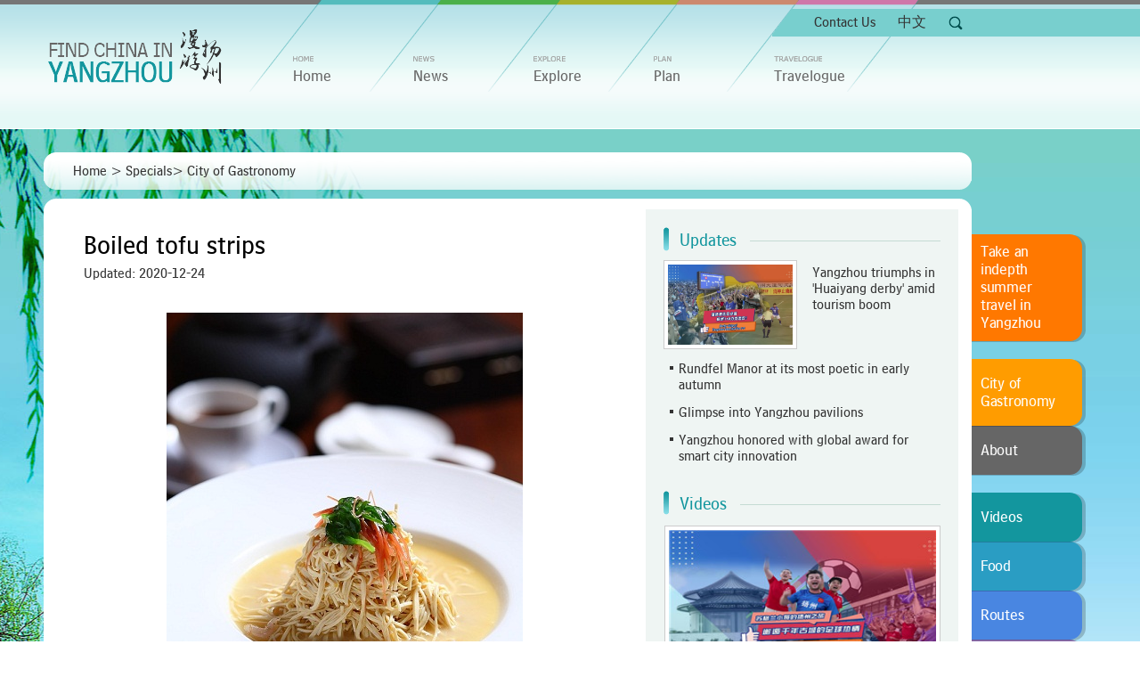

--- FILE ---
content_type: text/html
request_url: http://www.seeyangzhou.com/2020-12/24/c_577231.htm
body_size: 5160
content:
<!DOCTYPE HTML>
<html lang="en-US">
<head>
	<meta charset="UTF-8">
	<title>Boiled tofu strips</title>
	<link rel="stylesheet" type="text/css" href="../../css/master.css" media="all" />
	<link rel="stylesheet" type="text/css" href="http://subsites.chinadaily.com.cn/yangzhoutravel/att/983.files/css/layout.css" media="all" />
	<script src="../../js/jquery.min.js" type="text/javascript"></script>
     <script language="javascript">	
<!--
function cleanword(obj){
	obj.value = "";
}
function do_search(frmSearch) {
var strInput = frmSearch.searchText.value;
 for (i = 0; i< strInput.length; i++) {    	
     if (strInput.charCodeAt(i) > 127) { 
	   alert("Only English allowed in your words."); return false; 
	 } 
   }
    strInput = strInput.replace(/^ +| +$/g,"");
	strInput = strInput.replace(/^. +| +.$/g,"");
	strInput = strInput.replace(/ +. +/g," ");
    if (strInput == "") {
          alert("Please input your words!");
	      return false;
    }
	return true;
}
//-->
</script>
<script language="javascript">
<!--
function forumsubmit(){
		if(do_search(document.searchform)){
			document.searchform.submit();
		}
}
//-->
</script>	
</head>
<body>
<div class="headbox headhei posr">
	<div class="headins posr">
	<div class="headtop">
		<div class="headt"><b>--</b><div><a href="http://www.seeyangzhou.com/2020-03/24/c_46554.htm">Contact Us</a> <a href="http://wglj.yangzhou.gov.cn/">中文</a><span id="search">搜索</span></div></div>
		<div class="headb">   <form action="http://www.seeyangzhou.com/search.html" method="get" name="searchform" target="_blank" onSubmit="return do_search(this)">
		 
		<input name="searchText" class="inputwid" type="text" value="Search" onFocus="if (value =='Search'){value =''}" onBlur="if (value ==''){value='Search'}"/>
        <input type="image" src="../../images/public/search02.gif" alt="" />
         
		
</form></div>
	</div>
	<a class="logolft" href="../../index.html"><img src="../../images/public/logo.png" alt="" /></a>
	<ul class="inblock navlst">
		<li><span><img src="../../images/public/letters/home.gif" alt="home" /></span><a href="../../index.html">home</a></li>
		<li><span><img src="../../images/public/letters/news.gif" alt="News" /></span><a href="../../news.html">News</a></li>
		<li><span><img src="../../images/public/letters/explore.gif" alt="Explore" /></span><a href="../../thisisyangzhou.html">Explore</a></li>
		<li><span><img src="../../images/public/letters/plan.gif" alt="Plan" /></span><a href="../../planyourtrip.html">Plan</a></li>
		<li><span><img src="../../images/public/letters/travelogue.gif" alt="Travelogue" /></span><a href="../../travellog.html">Travelogue</a></li>
        
	</ul>
	</div>
    <div class="subnav">null</div>
	<div class="subnav">null</div>
    <div class="subnav">
	<ul class="subnavins inblock">
		<li><span>lft</span><a href="http://www.seeyangzhou.com/about.html">About</a><b>rgt</b></li>
		<li><span>lft</span><a href="../../cultureandarts.html">Culture & Art</a><b>rgt</b></li>
		<li><span>lft</span><a href="../../activities.html">Activities</a><b>rgt</b></li>
		<li><span>lft</span><a href="../../videos.html">Videos</a><b>rgt</b></li>
        <li><span>lft</span><a href="../../specials.html">Specials</a><b>rgt</b></li>
	</ul>
	</div>
	<div class="subnav">
	<ul class="subnavins inblock">
		<li><span>lft</span><a href="../../attractions.html">Attractions</a><b>rgt</b></li>
        <li><span>lft</span><a href="../../food.html">Food</a><b>rgt</b></li>
		<li><span>lft</span><a href="../../accommodation.html">Hotels</a><b>rgt</b></li>
		<li><span>lft</span><a href="../../shopping.html">Shopping</a><b>rgt</b></li>
		<li><span>lft</span><a href="../../transportation.html">Transportation</a><b>rgt</b></li>      
        <li><span>lft</span><a href="../../routes.html">Routes</a><b>rgt</b></li>
	</ul>
	</div>
	<div class="subnav">null</div>
	<div class="subnav">null</div>
	<div class="rgt">Right line</div>
</div>
<script src="../../js/nav.js" type="text/javascript"></script>
<div class="bodyout">
	<div class="bdybox secbdy">
		<div class="secleft floatlft">
		<div class="breadbox"><span>--</span><div><a href="../../index.html">Home</a> >
            <Font class="">Specials</Font><Font class="">> </Font><a href="../../cityofgastronomy.html"  target="_blank"  class="">City of Gastronomy</a></div><em>--</em></div>
		<div class="secout">
		<div class="sectop"><span>--</span><div>--</div><em>--</em></div>
		<div class="secbot">
          <div class="seclft floatlft">
		  <!--enpproperty <articleid>577231</articleid><date>2020-12-24 15:00:46.0</date><author></author><title>Boiled tofu strips</title><keyword>yangzhou</keyword><subtitle></subtitle><introtitle></introtitle><siteid>48</siteid><nodeid>21666</nodeid><nodename>City of Gastronomy</nodename><nodesearchname>2@yangzhoutourism</nodesearchname>/enpproperty-->
			<h1 class="sectitle">Boiled tofu strips</h1>
			<div class="timebox"><span>  </span>Updated:  2020-12-24 </div>
			<div class="seccont">
			<p><!--enpcontent--><p style="text-align: center;"><img id="859607" src="http://subsites.chinadaily.com.cn/yangzhoutravel/att/20201230/1609298649130035508.jpg" title="1609298649130035508.jpg" alt="gs.jpg"></img></p><p style="text-align: center;"><span style="font-size: 14px;">Dazhu Gansi [Photo/VCG]</span></p><p><em>Dazhu Gansi</em>, or boiled tofu strips, is a specialty dish of the Huaiyang cuisine.</p><p><em>Gansi</em> is another traditional and reputable specialty that can be found in almost any restaurant in Yangzhou. They look like noodles, but are actually a type of shredded dried tofu. Gansi is always cooked with either chicken soup (<em>dazhu gansi</em>) or soybean sauce (<em>tang gansi</em>).</p><p>As for <em>dazhu gansi</em>, bamboo shoots, green vegetables and shrimps are added to steaming chicken broth, adding both flavor and vibrant colors to the dish.&nbsp;</p><p>Chefs slice dried tofu into matchsticks and serve it with chicken stock. Other ingredients are added as shown in the picture, such as sliced ham or sea cucumber.</p><p>The challenge to chefs is to conduct exquisite knife-work of high precision, just like surgeons. An anecdote has it that the dish was created to serve Emperor Qianlong of the Qing Dynasty (1644–1911) while he was traveling to Yangzhou.</p><p>Different from <em>dazhu gansi</em>, <em>tang gansi</em> is made by pouring boiling water on the thinly sliced dried tofu three times and then adding soy sauce, sesame oil, small dried shrimp and shredded ginger on top as a dressing.</p><p><em>Tang gansi</em> is a little bit saltier than the boiled version. It also distinguishes itself with a stronger fragrance of beans and the intense aroma of the sesame oil, which is more likely to stimulate people&#39;s appetite. The small dried shrimp is the perfect addition to make the dish even more delicious.</p><p>How to make dazhu gansi?</p><p><strong>Ingredients:</strong></p><p>-200 grams xianggan</p><p>-20 grams shelled raw shrimp</p><p>-15 grams Jinhua ham</p><p>-25 grams winter bamboo shoots</p><p>-5 grams shrimp eggs</p><p>-50 grams cooked chicken breast, cut into thin strips</p><p>-10 grams pea sprouts</p><p>-300 milliliters chicken stock</p><p>-10 grams salt.</p><p><strong>Steps:</strong></p><p>1. Cut the tofu into julienne strips. If you prefer, you can buy pre-shredded tofu at the market. Using a sieve, immerse tofu in a pot of boiling water for one minute. Remove, drain, then submerge another minute. Drain.</p><p>2. Heat a wok and add oil. Stir-fry shrimp until fully cooked. Set aside.</p><p>3. Pour chicken broth into a pot. Place tofu shreds on one side, and chicken, ham, shrimp eggs and bamboo shoots on the other side. Bring to a boil and simmer for 15 minutes until soup is thick. Sprinkle evenly with salt and cover. Simmer 5 more minutes.</p><p>4. Place tofu in the bottom of a serving bowl and pile with items on the other side of the pot. Top with shrimp and pea sprouts and pour broth into bowl. Serve immediately.</p><!--/enpcontent--></p>
			</div>

            </div>
		  <div class="secrgt overhid">
		    <h3 class="itemtit"><a href="../../news.html">Updates</a><div>line</div></h3>
            	


<div class="itemins">
					<span><a href="../../2025-08/18/c_1117725.htm" target="_blank"><img src="http://subsites.chinadaily.com.cn/yangzhoutravel/img/attachement/jpg/site48/20250818/17555129055191.jpg" alt="83249c9fa8008df5edd04706577cca50.jpg" border="0" width="140" height="90"></a></span>					<h3><a href="../../2025-08/18/c_1117725.htm" target="_blank">Yangzhou triumphs in 'Huaiyang derby' amid tourism boom</a></h3>
				</div>

            <ul class="newslst newspad"><li><a href="../../2025-09/12/c_1125114.htm" target="_blank">Rundfel Manor at its most poetic in early autumn</a></li>	
<li><a href="../../2025-09/11/c_1125107.htm" target="_blank">Glimpse into Yangzhou pavilions</a></li>	
<li><a href="../../2025-09/10/c_1124817.htm" target="_blank">Yangzhou honored with global award for smart city innovation</a></li>	

					
									</ul>
		    <h3 class="itemtit mart30"><a href="../../videos.html">Videos</a><div>line</div></h3>
				      <div class="videobox"> <a href="../../2025-08/22/c_1118895.htm" target="_blank"><img src="http://subsites.chinadaily.com.cn/yangzhoutravel/img/attachement/jpg/site48/20250822/17558577966231.jpg" alt="cover_img_17558517647760_副本.jpg" border="0"  width="300" height="160"></a></div>
            <ul class="newslst newspad">
              <li><a href="../../2025-08/22/c_1118895.htm" target="_blank">Scotland to Yangzhou: Football in a timeless ancient city</a></li>
            </ul>
          

	      </div>
</div><div class="sectop secbt"><span>--</span><div>--</div><em>--</em></div>
		</div>
		</div>
		<ul class="sidebar mart90"> 
        <li><a href="http://www.seeyangzhou.com/summertravelinyangzhou.html" target="_blank">Take an indepth summer travel in Yangzhou</a><span>top side</span><b>bottom side</b><em>--</em>
          <div>--</div>
      </li> 
       <li><a href="http://www.seeyangzhou.com/cityofgastronomy.html" target="_blank">City of Gastronomy</a><span>top side</span><b>bottom side</b><em>--</em>
          <div>--</div>
      </li> 
      <li><a href="http://www.seeyangzhou.com/about.html">About</a><span>top side</span><b>bottom side</b><em>--</em>
          <div>--</div>
      </li>
      <li><a href="../../videos.html">Videos</a><span>top side</span><b>bottom side</b><em>--</em>
          <div>--</div>
      </li>
      <li><a href="../../food.html">Food</a><span>top side</span><b>bottom side</b><em>--</em>
          <div>--</div>
      </li>
      <li><a href="../../routes.html">Routes</a><span>top side</span><b>bottom side</b><em>--</em>
          <div>--</div>
      </li>
      <li><a href="../../shopping.html">Shopping</a><span>top side</span><b>bottom side</b><em>--</em>
          <div>--</div>
      </li>
      <li><a href="../../accommodation.html">Hotels</a><span>top side</span><b>bottom side</b><em>--</em>
          <div>--</div>
      </li>
    </ul>
		<script src=" http://subsites.chinadaily.com.cn/yangzhoutravel/js/sidebar.js" type="text/javascript"></script>
	</div>
	<div class="posr">
	<div class="footerbox">
	<div class="foottop"><span>-</span><div>-</div></div>
	<div class="footcont">
		<div class="footrgt floatrgt">
		<dl id="sample" class="dropdown">
			<dt><span>Links</span></dt>
			<dd>
			<ul>
	<li><a href="https://www.chinadaily.com.cn/" target="_blank">China Daily</a></li>
	<li><a href="https://www.yangzhou.gov.cn/ENGLISH/index.html" target="_blank">Yangzhou Municipal People's Government</a></li>
	<li><a href="https://english.shanghai.gov.cn/en-TravelinShanghai/index.html" target="_blank">Travel in Shanghai</a></li>
			</ul>
			</dd>
		</dl>
		<div class="leave" id="msg">Leave a Message</div>
		</div>
		<span>Copyright ©<script> 
var oTime = new Date();
document.write(oTime.getFullYear());
</script> China Daily.  All Rights Reserved <br />
		Sponsored by Yangzhou Tourism Bureau <br />
		Presented by China Daily<br>
        <a href="https://beian.miit.gov.cn/#/Integrated/index" target="_blank" style="color:#fff;">京ICP备13028878号-25</a></span>
	</div>
	<div class="foottop footbot"><span>-</span><div>-</div></div>
	</div>
	<div class="footrgtbg">--</div>
	</div>
	<script type="text/javascript" src="../../js/select.js"></script>
</div>
<!--Message box start-->
<div class="msg">

<div class="posr">
<div class="msgtop"><span>--</span><div>--</div><em>--</em></div>
<div class="msgcont">
<form onSubmit="return messgaeSubmit();">
<h3 class="msgtit tcenter">Leave Us a Message</h3>
<textarea name="" id="message" cols="30" rows="10" class="tarea"></textarea>
<h3 class="msgtit font18 mart15">* Yours E-Mail Address</h3>
<input type="text" name="" class="msgwid" id="memail" />
<div class="submitbox"><input class="submitclass" type="submit" value="Submit" /></div>
</form>
</div>
<div class="msgtop msgbot"><span>--</span><div>--</div><em>--</em></div>
<span class="close">X</span>
</div>

</div>
<div class="cover">--</div>
<!--Message box end-->
<script language="javascript" type="text/javascript">
            <!--
                function messgaeSubmit(){
                    //$('#showmessage').css('display', 'none');
                    var url = "http://local.cndy.org/yzMessage/api.php?tab=sub&email="+$("#memail").val()+"&text="+$("#message").val()+"&callback=?";  
                    $.getJSON(url, function(data){ 
                        if(data.success == 'false' || data.success == 'falsetext' || data.success == 'falseemail'){
                            alert(data.message);
                            //$('#showmessage').css('display', 'block');
                        }
                        else{
                            $('.msg').fadeOut();
                            $('.cover').fadeOut();
                        }
                        
                    }); 
                    return false;
                }
              
            -->
            
</script>
<div style="display:none"><script src="http://s95.cnzz.com/z_stat.php?id=1258018272&web_id=1258018272" language="JavaScript"></script></div>
<div style="display:none"><script src="http://s4.cnzz.com/z_stat.php?id=1258281691&web_id=1258281691" language="JavaScript"></script></div>
<div style="display:none"><script type="text/javascript" src="https://s4.cnzz.com/z_stat.php?id=1281118749&web_id=1281118749"></script></div>
</body>
</html>

--- FILE ---
content_type: text/css
request_url: http://www.seeyangzhou.com/css/master.css
body_size: 871
content:
@charset "utf-8";
@font-face {
font-family: 'belcesub';
src: url('fonts/belcesub.eot');
src: local('☺'), url('fonts/belcesub.woff') format('woff'), url('fonts/belcesub.ttf') format('truetype'), url('fonts/belcesub.svg') format('svg');
font-weight: normal;
font-style: normal;
}
/* CSS Document */
body, div{
font:12px belcesub,Verdana,Arial,Microsoft YaHei,SimSun;
line-height:16px;
margin:0;color:#333;
}
div{
margin:0 auto;
}
ul, dl, ol{
margin:0;
padding:0;
list-style:none;
}
h1,h2,h3,h4,h5,h6,dl,dd{
margin:0;
padding:0;
}
.floatlft{
float:left;
}
.floatrgt{
float:right;
}
.Inline{
display:inline;
}
.bold, .bold a{
font-weight:bold;
}
img{
border:none;
vertical-align:bottom;
}
.overauto{
overflow:auto;
}
a{	color:#333;
	text-decoration:none;
	}
a:hover{color:#fe4e00;}
.cororg, .cororg a{
	color:#ff2359;
	}
.corpink, .corpink a{
	color:#ff3e69;
	}
.corgray, .corgray a{
	color:#666;
	}
input{outline:none;}
.cordgray,.cordgray a{color:#333;}
.blank5,.blank10,.blank35{float:left;width:100%;height:5px;overflow:hidden;text-indent:-9999px;}
.blank10{height:10px;}
.blank35{height:35px;}
.wid220{width:220px;overflow:hidden;}
.font14,.font14 a{font-size:14px;}
.font12,.font12 a,a.font12{font-size:12px;}
.mart10{margin-top:10px;}
.mart15{margin-top:15px;}
.mart5{margin-top:5px;}
.mart25{margin-top:25px;}
.padb5{padding-bottom:5px;}
.padb10{padding-bottom:10px;}
.padb15{padding-bottom:15px;}
.padl5{padding-left:5px;}
.padl10{padding-left:10px;}
.padl15{padding-left:15px;}
.padtb10{padding:10px 0;}
.padt10{padding-top:10px;}
.pad10{padding:10px;}
.pad8{padding:8px;}
.corred{color:red;}
.ellips,.ellips li{white-space:nowrap;overflow:hidden;-o-text-overflow: ellipsis;/* for Opera */text-overflow:ellipsis;/* for IE */}
.inblock{word-spacing:-3px;}
.inblock li,.inblock dd,.inblock dt{display:inline-block;*display:inline;*zoom:1;word-spacing:0;vertical-align:top;}

--- FILE ---
content_type: text/css
request_url: http://subsites.chinadaily.com.cn/yangzhoutravel/att/983.files/css/layout.css
body_size: 4062
content:
body{overflow-x:hidden;background:url(http://subsites.chinadaily.com.cn/yangzhoutravel/images/public/bdybg.gif) repeat-x;}
.headbox{background:url(http://subsites.chinadaily.com.cn/yangzhoutravel/images/public/navbg.gif) repeat-x 0 5px;height:145px;}.posr{position:relative;}
.subnav{background:url(http://subsites.chinadaily.com.cn/yangzhoutravel/images/public/subnav.png) repeat-x;height:42px;line-height:27px;overflow:hidden;position:absolute;width:100%;bottom:0;left:0;display:none;}
.subnavins{padding-top:4px;text-align:center;}
.subnavins li span,.subnavins li a,.subnavins li b{float:left;height:27px;}
.subnavins li span,.subnavins li b{width:11px;font-size:0;line-height:0;}
.subnavins li a{font-size:16px;color:#fff;}
.subnavins li.current span,.subnavins li.current a,.subnavins li.current b{background:url(http://subsites.chinadaily.com.cn/yangzhoutravel/images/public/subnavbg.gif) no-repeat;}
.subnavins li.current b{background-position:100% 0;}
.subnavins li.current a{background-position:0 -27px;background-repeat:repeat-x;}
.subnavins li{margin-left:20px;}
.navlst{overflow:hidden;background:url(http://subsites.chinadaily.com.cn/yangzhoutravel/images/public/navmenubg.png) no-repeat;height:123px;}
.navlst li{width:135px;margin:60px 0 0;}
.navlst li span,.navlst li a{display:block;}
.navlst li span{text-transform:uppercase;font-size:8px;color:#999;font-family:Verdana;padding-left:50px;height:16px;}
.navlst li a{text-transform:capitalize;font-size:18px;color:#666;margin-top:2px;display:inline-block;margin-left:50px;}
.headins,.subnavins,.bdybox,.footerbox{margin:0 auto;width:1172px;overflow:hidden;}
.logolft{float:left;margin:32px 30px 0 0;}
.headtop{position:absolute;right:0;top:10px;width:359px;}
.headhei{height:150px;}
.navlst li.current a,.navlst li.cur a{background:url(http://subsites.chinadaily.com.cn/yangzhoutravel/images/public/navbotbg.png) no-repeat 50% 100%;padding-bottom:24px;color:#54b7bc;}
.navlst li.current span,.navlst li.cur span,.navlst li:hover span{font-size:0;line-height:0;}
.navlst li img{vertical-align:top;padding-top:3px;}
.navlst li.current span img,.navlst li.cur span img,.navlst li:hover span img{display:none;}
.navlst li a:hover{color:#54b7bc;}
.headb input{float:left;}
.headb{display:none;}
.inputwid{width:180px;height:30px;line-height:30px;margin:0;padding:0;padding-left:10px;outline:none;background:#fff;border:none;}
.headt b{float:left;width:22px;height:31px;background:url(http://subsites.chinadaily.com.cn/yangzhoutravel/images/public/searchbg.png) no-repeat;font-size:0;line-height:0;}
.headt div{word-spacing:-3em;overflow:hidden;height:31px;background-color:#78cfce;line-height:31px;font-size:0;}
.headt div a,.headt div span{display:inline-block;vertical-align:top;word-spacing:normal;color:#333;font-size:16px;margin-left:25px;}
.headt div a:hover{color:#007675;}
.headt div span{cursor:pointer;margin-top:8px;width:16px;height:16px;background:url(http://subsites.chinadaily.com.cn/yangzhoutravel/images/public/search.gif) no-repeat;line-height:0;font-size:0;}
.rgt{height:31px;background:#78cfce;position:absolute;top:10px;right:0;font-size:0;line-height:0;}
.bodyout{background:url(http://subsites.chinadaily.com.cn/yangzhoutravel/images/public/bodybg.jpg) no-repeat 50% 0 #ffe1c8;margin-top:-7px;}
.indexirlft{width:840px;}
.indexrgt{float:right;width:978px;margin-top:40px;}
.irlft{width:840px;background:url(http://subsites.chinadaily.com.cn/yangzhoutravel/images/public/white.png) repeat-x;overflow:hidden;}
.irlftins{padding:25px 60px;width:690px;margin-top:5px;background:url(http://subsites.chinadaily.com.cn/yangzhoutravel/images/public/lblue.png) repeat-x;overflow:hidden;}
.itemtit{overflow:hidden;}
.itemtit a,.itemtit span{float:left;text-transform:capitalize;margin-right:15px;color:#13969e;font-weight:normal;font-size:20px;line-height:23px;padding-top:4px;background:url(http://subsites.chinadaily.com.cn/yangzhoutravel/images/public/itemlftbg.png) no-repeat;padding-left:18px;}
.itemtit a:hover{color:#fe4e00;}
.itemtit div{height:1px;overflow:hidden;font-size:0;line-height:0;background:#c5dbd4;margin-top:15px;}
.itemins{margin-top:10px;overflow:hidden;}
.itemins span{float:left;padding:4px;border:1px solid #ccc;background:#fff;margin-right:17px;display:inline;}
.itemins h3{font-weight:normal;font-size:16px;line-height:18px;padding-top:5px;}
.itemins p{color:#848484;font-size:16px;line-height:17px;margin:0;}
.itemwid{width:331px;}.overhid{overflow:hidden;}.mart50{margin-top:50px;}
.picslst{width:110%;}
.picslst li{width:150px;margin:12px 30px 0 0;}
.picslst li h3{font-size:16px;font-weight:normal;line-height:18px;margin:10px 0 0;}
.picslst li img{padding:4px;border:1px solid #ccc;background:#fff;}
.picslst li p{color:#666;margin:5px 0 0;padding:0;font-family:Arial;}
.focuslft{float:left;width:428px;margin-right:20px;display:inline;}
.mart12{margin-top:12px;}
.newsbox{overflow:hidden;}
.newsbox h3{font-size:18px;line-height:20px;font-weight:normal;}
.newsbox p{font-family:Arial;color:#666;margin:10px 0 0;padding:0;}
.newspad{padding-left:7px;padding-right:7px;}
.newslst li{font-size:16px;line-height:18px;padding-left:10px;background:url(http://subsites.chinadaily.com.cn/yangzhoutravel/images/public/newsico.gif) no-repeat 0 6px;margin-top:13px;}
.newslst li a{display:block;overflow:hidden;}.sidebar{overflow:hidden;}
.sidebar li{position:relative;width:128px;font-size:18px;line-height:20px;padding-bottom:1px;font-weight:normal;margin-top:-1px;}
.sidebar li a{letter-spacing:-0.3px;color:#fff;display:block;width:96px;padding:18px 5px 17px 10px;background:#ff7800;}
.sidebar li.lorange a{background:#ff9c00;}
.sidebar li.gray a{background:#666;}
.sidebar li.qing a{background:#13969e;}
.sidebar li.qing02 a{background:#2a9dc3;}
.sidebar li.blue a{background:#4986e1;}
.sidebar li.purple a{background:#8d71b4;}
.sidebar li em{position:absolute;right:0;top:14px;display:inline-block;height:73px;width:17px;font-size:0;line-height:0;background:url(http://subsites.chinadaily.com.cn/yangzhoutravel/images/public/orange.png) repeat-y;}
.sidebar li.lorange em{background-image:url(http://subsites.chinadaily.com.cn/yangzhoutravel/images/public/lorange.png);}
.sidebar li.gray em{background-image:url(http://subsites.chinadaily.com.cn/yangzhoutravel/images/public/dgray.png);}
.sidebar li.qing em{background-image:url(http://subsites.chinadaily.com.cn/yangzhoutravel/images/public/qing.png);}
.sidebar li.qing02 em{background-image:url(http://subsites.chinadaily.com.cn/yangzhoutravel/images/public/qing02.png);}
.sidebar li.blue em{background-image:url(http://subsites.chinadaily.com.cn/yangzhoutravel/images/public/blue.png);}
.sidebar li.purple em{background-image:url(http://subsites.chinadaily.com.cn/yangzhoutravel/images/public/purple.png);}
.sidebar li span,.sidebar li b{position:absolute;right:0;display:inline-block;font-size:0;line-height:0;width:17px;height:14px;background:url(http://subsites.chinadaily.com.cn/yangzhoutravel/images/public/corner-orange.png) no-repeat;}
.sidebar li.lorange span,.sidebar li.lorange b{background-image:url(http://subsites.chinadaily.com.cn/yangzhoutravel/images/public/corner-lorange.png);}
.sidebar li.gray span,.sidebar li.gray b{background-image:url(http://subsites.chinadaily.com.cn/yangzhoutravel/images/public/corner-gray.png);}
.sidebar li.qing span,.sidebar li.qing b{background-image:url(http://subsites.chinadaily.com.cn/yangzhoutravel/images/public/corner-qing.png);}
.sidebar li.qing02 span,.sidebar li.qing02 b{background-image:url(http://subsites.chinadaily.com.cn/yangzhoutravel/images/public/corner-qing02.png);}
.sidebar li.blue span,.sidebar li.blue b{background-image:url(http://subsites.chinadaily.com.cn/yangzhoutravel/images/public/corner-blue.png);}
.sidebar li.purple span,.sidebar li.purple b{background-image:url(http://subsites.chinadaily.com.cn/yangzhoutravel/images/public/corner-purple.png);}
.sidebar li span{top:0;}
.sidebar li b{background-position:0 100%;bottom:0;}
.sidebar li div{display:block;width:111px;height:1px;background:url(http://subsites.chinadaily.com.cn/yangzhoutravel/images/public/gray.png);font-size:0;line-height:0;position:absolute;bottom:0;left:0;}
.sidebar li.current{width:138px;}
.sidebar li.current a{padding-left:20px;}
.sidebar li.current div{width:121px;}
/*article*/
.breadbox{height:42px;}
.breadbox span,.breadbox div,.breadbox em,.sectop span,.sectop div,.sectop em{float:left;background:url(http://subsites.chinadaily.com.cn/yangzhoutravel/images/public/breadbg.png);height:42px;}
.breadbox span,.breadbox em,.sectop span,.sectop em{width:13px;font-size:0;line-height:0;background-repeat:no-repeat;}
.breadbox div{line-height:42px;width:996px;background-position:0 100%;font-size:16px;padding-left:20px;}
.sectop{overflow:hidden;}
.sectop span,.sectop div,.sectop em{height:12px;background:url(http://subsites.chinadaily.com.cn/yangzhoutravel/images/public/corner.png);}
.secbtindex span,.secbtindex div,.secbtindex em{background:url(http://subsites.chinadaily.com.cn/yangzhoutravel/images/public/cornerindex.png);}
.sectop span,.sectop em{width:14px;}
.sectop div{width:1014px;background:#fff;font-size:0;line-height:0;}
.sectopindex div{width:812px;}
.breadbox em,.sectop em{background-position:100% 0;}
.secbt span,.secbt em{background-position:0 100%;}
.secbt em{background-position:100% 100%;}
.secbtindex div{background:url(http://subsites.chinadaily.com.cn/yangzhoutravel/images/public/cornerindex.png) repeat-x 0 0;}
.secbdy{width:1182px;}
.secleft{width:1042px;margin-top:28px;}
.secout{margin-top:10px;}
.secbot{background:#fff;overflow:hidden;}
.sectitle{line-height:32px;font-size:30px;color:#000;margin-top:25px;font-weight:normal;}
.seclft{width:586px;padding:0 45px 55px;}
.seclft02{padding:0 90px 55px;}
.lstlft{width:586px;padding:10px 40px 25px;}
.timebox{color:#333;font-size:16px;margin:7px 0 0;}.timebox span{float:left;padding-right:20px;}
.seccont{font-size:16px;line-height:24px;color:#333;margin-top:20px;overflow:hidden;}
.secrgt{background:url(http://subsites.chinadaily.com.cn/yangzhoutravel/images/public/rgtbg.gif) repeat-x 0 100% #eff5f3;padding:20px;margin-right:15px;}.mart30{margin-top:30px;}
.videobox{padding:4px;width:300px;background:#fff;border:1px solid #ccc;margin-top:12px;}
/*pagelst*/
.pagelst{word-spacing:-3em;font-size:0;text-align:center;margin-top:30px;}
.pagelst a,.pagelst span{font-family:Arial;word-spacing:normal;font-size:12px;display:inline-block;vertical-align:top;padding:0 8px;line-height:24px;color:#333;background:#ececec;margin-right:4px;}
.pagelst span,.pagelst a.hover,.pagelst a:hover{background:#c5dbd4;}
/*link*/
.dropdown{position:relative;z-index:12;width:293px;margin-top:7px;}
.dropdown a, .dropdown a:visited { color:#816c5b; text-decoration:none; outline:none; }
.dropdown a:hover { color:#5d4617; }
.dropdown dt a:hover { color:#5d4617;  }
.dropdown dt span {cursor:pointer;display:block;width:233px; font-size:0;line-height:0;color:#333;background:url(http://subsites.chinadaily.com.cn/yangzhoutravel/images/public/down.gif) no-repeat 228px 50% #d1c4ba;overflow:hidden; display:block; padding:0 10px;height:29px;}
.dropdown dd ul {width:253px;background:#fff;color:#C5C0B0;display:none;left:0px; padding:0; position:absolute;top:29px;list-style:none;overflow:hidden; }
.dropdown span.value { display:none; }
.dropdown dd ul li a { padding:0 10px; line-height:28px;color:#000; display:block;}
.dropdown dd ul li a:hover { background-color:#fcf4ed; }
.dropdown img.flag { border:none; vertical-align:middle; }
.leave{margin-top:12px;}
.leave,.leave a,.leave span{color:#fff;cursor:pointer;font-size:16px;}
.footerbox{width:1182px;margin-top:30px;padding-bottom:30px;}
.footerindex{width:1012px;}
.foottop{overflow:hidden;}
.foottop span,.foottop div{float:left;height:12px;background:url(http://subsites.chinadaily.com.cn/yangzhoutravel/images/public/footcorner.png) no-repeat;font-size:0;line-height:0;}.foottop span{width:13px;}
.foottop div,.footcont{width:1169px;background:url(http://subsites.chinadaily.com.cn/yangzhoutravel/images/public/footbg.png);}
.footerindex .foottop div{width:999px;}
.footcont{width:auto;font-size:16px;line-height:20px;color:#fff;}
.footbot span{background-position:0 100%;}.footcont span{padding:7px 0 7px 34px;display:inline-block;vertical-align:top;}
.footrgtbg{position:absolute;right:0;top:0;background:url(http://subsites.chinadaily.com.cn/yangzhoutravel/images/public/footbg.png);height:20px;font-size:0;line-height:0;width:0;}
.footerindex .footrgt{padding-right:100px;}
.mart90{margin-top:80px;}.msgtit{font-size:20px;line-height:22px;color:#13969e;font-weight:normal;}.font18{font-size:18px;}.tcenter{text-align:center;}
.tarea{height:107px;padding:5px;overflow-y:scroll;margin-top:15px;}
.tarea,.msgwid{width:380px;border:1px solid #d2d2d1;background:#f9f9f9;outline:none;}.msgwid{margin-top:5px;overflow:hidden;padding:0 5px;line-height:35px;height:35px;}
.msgcont{width:392px;background:#fff;border-left:6px solid #78cfce;border-right:6px solid #78cfce;padding:0 48px;overflow:hidden;}
.submitbox{text-align:center;margin-top:15px;}
.msg{display:none;width:500px;position:fixed;top:50%;left:50%;margin:-163px 0 0 -250px;z-index:99999;overflow:hidden;}
.msg div.posr{width:500px;overflow:hidden;}
.submitclass{width:165px;height:34px;text-align:center;color:#fff;font-size:16px;background:url(http://subsites.chinadaily.com.cn/yangzhoutravel/images/public/submitbg.gif) no-repeat;border:none;cursor:pointer;}
.msgtop span,.msgtop div,.msgtop em{float:left;height:19px;width:20px;background:url(http://subsites.chinadaily.com.cn/yangzhoutravel/images/public/msgcorner.png) no-repeat;font-size:0;line-height:0;}
.msgtop div{width:460px;height:13px;border-top:6px solid #78cfce;background:#fff;}
.msgtop em{background-position:100% 0;}
.msgbot span,.msgbot em{background-position:0 100%;}
.msgbot em{background-position:100% 100%;}.msgbot div{border-top:none;border-bottom:6px solid #78cfce;}.mart15{margin-top:15px;}
.cover{display:none;position:fixed;top:0;left:0;width:100%;height:100%;background:url(http://subsites.chinadaily.com.cn/yangzhoutravel/images/public/msgbg.png);z-index:999;}
.close{position:absolute;cursor:pointer;top:16px;right:16px;display:inline-block;vertical-align:top;width:17px;height:17px;background:url(http://subsites.chinadaily.com.cn/yangzhoutravel/images/public/close.gif) no-repeat;font-size:0;line-height:0;}
/*list*/
.list01lst li{padding:20px 0;border-bottom:1px solid #c5dbd4;}
.list01lst li span{float:left;margin-right:24px;}
.list01lst li span img{padding:4px;background:#fff;border:1px solid #ccc;}
.list01lst li h3 a{font-size:20px;line-height:22px;font-weight:normal;}
.list01lst li p,.list01lst li div{overflow:hidden;font-family:Arial;color:#666;}.list01lst li p{margin:6px 0 0;padding:0;}
.list01lst li div{margin:7px 0 0;font-size:14px; min-height:32px;}
.list01lst li:hover{background:#eff5f3;}
.list01lst li:hover h3 a{color:#13969e;}
.seclftmenu{width:184px;margin:10px 63px 0 40px;}
.seclftmenu dd{line-height:30px;background:url(http://subsites.chinadaily.com.cn/yangzhoutravel/images/public/lftmenubg.gif) no-repeat;margin-top:10px;font-size:18px;}
.seclftmenu dd.current,.seclftmenu dd:hover{background-position:0 100%;}
.seclftmenu dd a{padding-left:20px;display:block;color:#13969e;}.seclftmenu dd:hover a,.seclftmenu dd.current a{color:#fff;}
.rgtpad{padding-right:40px;min-height:800px}
/*search page*/
.searchtop{background:#eff5f3;padding:20px;margin-top:-10px;}
.inputs{height:29px;overflow:hidden;background:#fff;}
.inputs input{float:left;}
.inputs input.floatrgt{float:right;margin-top:-1px;}
.inputsearch{float:left;padding:0;color:#333;outline:none;border:1px solid #13969e;background:url(http://subsites.chinadaily.com.cn/yangzhoutravel/images/public/searchbut.gif) no-repeat 7px 50%;height:27px;line-height:27px;padding-left:37px;width:383px;}
/*photo list*/
.picsout{background:#eff5f3;padding-bottom:40px;overflow:hidden;clear:both;}
.picslist{padding-left:20px;overflow:hidden;}
.picslist li{width:205px;padding:4px;border:1px solid #ccc;background:#fff;margin:20px 12px 0 0;}
.picslist li h3{font-size:18px;line-height:20px;font-weight:normal;padding:10px 8px 12px;}.mart20{margin-top:20px;}.focus{margin-top:20px;}
.picslist02 li h3 a{color:#13969e;}.picslist02 li h3 a:hover{color:#ff6000;}.picslist02 li p{padding:5px 8px;color:#333;font-size:18px;line-height:20px;margin:0;}
.picslist02 li h3{padding-bottom:0;}

#displaypagenum {
	font-size:14px;
	font-weight:bold;
	color:#a0a3a5;
    overflow: hidden;
	text-align: center;
	padding-top: 20px;
	padding-bottom: 20px;
	text-align: center;
	font-weight:normal;
	margin:20px 0 0;
}

#displaypagenum {
text-align: center;
}
#displaypagenum span {
	text-decoration:none;
	color:#a0a3a5;
	padding:5px 10px;
	background-color:#ebebeb;
	border-color:#ebebeb;
	color:#363738;
	border:1px solid #CCCCCC;
}
#displaypagenum a {
text-decoration:none;
	color:#a0a3a5;
	padding:5px 10px;
	background-color: #f3f3ed;
	border:1px solid #CCCCCC;
}

#displaypagenum span:hover,#displaypagenum a:hover{background-color:#636566;border-color:#636566;color:#fff;cursor:pointer;}


--- FILE ---
content_type: application/javascript
request_url: http://www.seeyangzhou.com/js/select.js
body_size: 613
content:
$(function() {
	$(".dropdown dt").click(function() {
		$(".dropdown dd ul").show();
	});
	$(".dropdown dd ul li a").click(function() {
		var text = $(this).html();
		$(".dropdown dt a span").html(text);
		$(".dropdown dd ul").hide();
		
	});
	function getSelectedValue(id) {
		return $("#" + id).find("dt a span.value").html();
	}
	$(document).bind('click', function(e) {
		var $clicked = $(e.target);
		if (! $clicked.parents().hasClass("dropdown"))
			$(".dropdown dd ul").hide();
	});
	$("#flagSwitcher").click(function() {
		$(".dropdown img.flag").toggleClass("flagvisibility");
	});
});

--- FILE ---
content_type: application/javascript
request_url: http://www.seeyangzhou.com/js/nav.js
body_size: 720
content:
$(function(){
	$(".subnavins li").hover(function(){
		$(this).addClass("current");
	},function(){
		$(this).removeClass("current");
	});
	var w=($("body").width()-1172)/2;
	$(".rgt").css("width",""+w+"px");
	$(window).resize(function(){
		var w=($("body").width()-1172)/2;
		$(".rgt").css("width",""+w+"px");
	});
	var m=($("body").width()-1182)/2;h=$(".footerbox").height();m0=($("body").width()-1012)/2+85.5;b=$("body").width();
	$(".footrgtbg").css({"width":""+m+"px","height":""+h+"px"});
	$(".footerindex").css({"marginLeft":""+m0+"px"});
	if(b<1172){
		$(".indexrgt").css("float","left");
		$(".footrgtbg").hide();
	}else{
		$(".indexrgt").css("float","right");
		$(".footrgtbg").show();
	}
	$(window).resize(function(){
		var m=($("body").width()-1182)/2;h=$(".footerbox").height();m0=($("body").width()-1012)/2+85.5;b=$("body").width();
		$(".footrgtbg").css({"width":""+m+"px","height":""+h+"px"});
		$(".footerindex").css({"marginLeft":""+m0+"px"});
		if(b<1172){
			$(".indexrgt").css("float","left");
			$(".footrgtbg").hide();
		}else{
			$(".indexrgt").css("float","right");
			$(".footrgtbg").show();
		}
	});
	$("#msg").click(function(){
		$(".msg,.cover").fadeIn(200);
	});
	$(".close").click(function(){
		$(".msg,.cover").fadeOut(200);
	});
	$("#search").toggle(function(){
		$(".headb").fadeIn(200);
	},function(){
		$(".headb").fadeOut(200);
	});
	$(".navlst li").hover(function(){
		var t=$(this).index();
		p=$(".subnav").eq(t).text();
		if(p!=""&&p!="null"){
			$(".headhei").animate({height:"160px"},100);
			$(this).addClass("current").siblings("li").removeClass("current").removeClass("cur");
			$(".subnav").eq(t).fadeIn(200).siblings(".subnav").fadeOut(200);
		}
	});
	
	$(".navlst li").each(function(){
		var k=$(".navlst li.cur").text();
		if(k==""){
			$(".headbox").hover(function(){},function(){
				$(".subnav").fadeOut(200);
				$(".navlst li").removeClass("current");
				$(".headhei").animate({height:"150px"},100);
			});
			}else if($(this).hasClass("cur")){
			var m=$(this).index();n=$(".subnav").eq(m).text();
			if(n!=""&&n!="null"){
				$(".headhei").css({"height":"160px"});
				$(".subnav").eq(m).show();
			}
			$(".headbox").hover(function(){},function(){
				$(".navlst li").eq(m).addClass("current").siblings("li").removeClass("current");
				$(".subnav").eq(m).fadeIn(200).siblings(".subnav").fadeOut(200);
			});
		}
	});
	

});

--- FILE ---
content_type: application/javascript
request_url: http://subsites.chinadaily.com.cn/yangzhoutravel/js/sidebar.js
body_size: 971
content:
$(function(){
	$(".sidebar li").each(function(){
		var h=$(this).height()-27;i=$(this).index();
		if(i==0){
			$(this).find("a").css({"paddingTop":"10px","paddingBottom":"10px"});var h=$(this).height()-27;if(h==121){h=h-27}$(this).find("em").css("height",""+h+"px");
			$(this).css({"marginTop":"40px","zIndex":"10"});
		}else if(i==1){
			$(this).css({"marginTop":"19px","zIndex":"9"}).addClass("lorange");
		}else if(i==2){
			$(this).css({"zIndex":"8"}).addClass("gray");
		}else if(i==3){
			$(this).css({"marginTop":"19px","zIndex":"7"}).addClass("qing");
		}else if(i==4){
			$(this).css({"zIndex":"6"}).addClass("qing02");
		}else if(i==5){
			$(this).css({"zIndex":"5"}).addClass("blue");
		}else if(i==6){
			$(this).css({"zIndex":"4"}).addClass("purple");
		}
		$(this).find("em").css("height",""+h+"px");
	});
	$(".sidebar li").hover(function(){
		$(this).addClass("current");
	},function(){
		$(this).removeClass("current");
	});
});